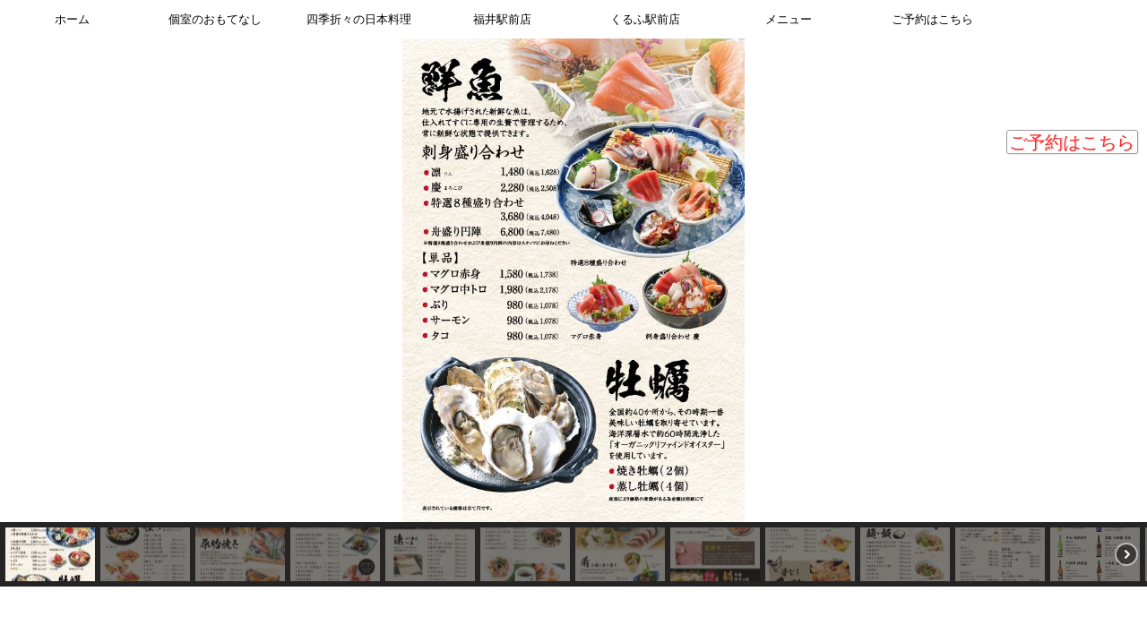

--- FILE ---
content_type: text/html; charset=UTF-8
request_url: https://rogumi.xyz/menu-takagi/
body_size: 15123
content:
<!DOCTYPE html>
<!--[if lt IE 7]>
<html class="ie6" lang="ja"> <![endif]-->
<!--[if IE 7]>
<html class="i7" lang="ja"> <![endif]-->
<!--[if IE 8]>
<html class="ie" lang="ja"> <![endif]-->
<!--[if gt IE 8]><!-->
<html lang="ja">
	<!--<![endif]-->
	<head prefix="og: http://ogp.me/ns# fb: http://ogp.me/ns/fb# article: http://ogp.me/ns/article#">
		<meta charset="UTF-8" >
		<meta name="viewport" content="width=device-width,initial-scale=1.0,user-scalable=no,viewport-fit=cover">
		<meta name="format-detection" content="telephone=no" >
		
		
		<link rel="alternate" type="application/rss+xml" title="ろ組 RSS Feed" href="https://rogumi.xyz/feed/" />
		<link rel="pingback" href="https://rogumi.xyz/xmlrpc.php" >
		<!--[if lt IE 9]>
		<script src="https://rogumi.xyz/wp-content/themes/ofasim/js/html5shiv.js"></script>
		<![endif]-->
				<title>高木中央店メニュー - ろ組</title>
<link rel='dns-prefetch' href='//ajax.googleapis.com' />
<link rel='dns-prefetch' href='//fonts.googleapis.com' />
<link rel='dns-prefetch' href='//s.w.org' />
		<script type="text/javascript">
			window._wpemojiSettings = {"baseUrl":"https:\/\/s.w.org\/images\/core\/emoji\/11\/72x72\/","ext":".png","svgUrl":"https:\/\/s.w.org\/images\/core\/emoji\/11\/svg\/","svgExt":".svg","source":{"concatemoji":"https:\/\/rogumi.xyz\/wp-includes\/js\/wp-emoji-release.min.js?ver=4.9.26"}};
			!function(e,a,t){var n,r,o,i=a.createElement("canvas"),p=i.getContext&&i.getContext("2d");function s(e,t){var a=String.fromCharCode;p.clearRect(0,0,i.width,i.height),p.fillText(a.apply(this,e),0,0);e=i.toDataURL();return p.clearRect(0,0,i.width,i.height),p.fillText(a.apply(this,t),0,0),e===i.toDataURL()}function c(e){var t=a.createElement("script");t.src=e,t.defer=t.type="text/javascript",a.getElementsByTagName("head")[0].appendChild(t)}for(o=Array("flag","emoji"),t.supports={everything:!0,everythingExceptFlag:!0},r=0;r<o.length;r++)t.supports[o[r]]=function(e){if(!p||!p.fillText)return!1;switch(p.textBaseline="top",p.font="600 32px Arial",e){case"flag":return s([55356,56826,55356,56819],[55356,56826,8203,55356,56819])?!1:!s([55356,57332,56128,56423,56128,56418,56128,56421,56128,56430,56128,56423,56128,56447],[55356,57332,8203,56128,56423,8203,56128,56418,8203,56128,56421,8203,56128,56430,8203,56128,56423,8203,56128,56447]);case"emoji":return!s([55358,56760,9792,65039],[55358,56760,8203,9792,65039])}return!1}(o[r]),t.supports.everything=t.supports.everything&&t.supports[o[r]],"flag"!==o[r]&&(t.supports.everythingExceptFlag=t.supports.everythingExceptFlag&&t.supports[o[r]]);t.supports.everythingExceptFlag=t.supports.everythingExceptFlag&&!t.supports.flag,t.DOMReady=!1,t.readyCallback=function(){t.DOMReady=!0},t.supports.everything||(n=function(){t.readyCallback()},a.addEventListener?(a.addEventListener("DOMContentLoaded",n,!1),e.addEventListener("load",n,!1)):(e.attachEvent("onload",n),a.attachEvent("onreadystatechange",function(){"complete"===a.readyState&&t.readyCallback()})),(n=t.source||{}).concatemoji?c(n.concatemoji):n.wpemoji&&n.twemoji&&(c(n.twemoji),c(n.wpemoji)))}(window,document,window._wpemojiSettings);
		</script>
		<style type="text/css">
img.wp-smiley,
img.emoji {
	display: inline !important;
	border: none !important;
	box-shadow: none !important;
	height: 1em !important;
	width: 1em !important;
	margin: 0 .07em !important;
	vertical-align: -0.1em !important;
	background: none !important;
	padding: 0 !important;
}
</style>
<link rel='stylesheet' id='whats-new-style-css'  href='https://rogumi.xyz/wp-content/plugins/whats-new-genarator/whats-new.css?ver=2.0.2' type='text/css' media='all' />
<link rel='stylesheet' id='fonts-googleapis-montserrat-css'  href='https://fonts.googleapis.com/css?family=Montserrat%3A400&#038;ver=4.9.26' type='text/css' media='all' />
<link rel='stylesheet' id='normalize-css'  href='https://rogumi.xyz/wp-content/themes/ofasim/css/normalize.css?ver=1.5.9' type='text/css' media='all' />
<link rel='stylesheet' id='font-awesome-css'  href='https://rogumi.xyz/wp-content/themes/ofasim/css/fontawesome/css/font-awesome.min.css?ver=4.7.0' type='text/css' media='all' />
<link rel='stylesheet' id='style-css'  href='https://rogumi.xyz/wp-content/themes/ofasim/style.css?ver=4.9.26' type='text/css' media='all' />
<link rel='stylesheet' id='single2-css'  href='https://rogumi.xyz/wp-content/themes/ofasim/st-kanricss.php' type='text/css' media='all' />
<link rel='stylesheet' id='single-css'  href='https://rogumi.xyz/wp-content/themes/ofasim/st-tagcss.php' type='text/css' media='all' />
<link rel='stylesheet' id='st-themecss-css'  href='https://rogumi.xyz/wp-content/themes/ofasim/st-themecss-loader.php?ver=4.9.26' type='text/css' media='all' />
<link rel="stylesheet" type="text/css" href="https://rogumi.xyz/wp-content/plugins/smart-slider-3/library/media/smartslider.min.css?1538107863" media="all" />
<style type="text/css">.n2-ss-spinner-simple-white-container {
    position: absolute;
    top: 50%;
    left: 50%;
    margin: -20px;
    background: #fff;
    width: 20px;
    height: 20px;
    padding: 10px;
    border-radius: 50%;
    z-index: 1000;
}

.n2-ss-spinner-simple-white {
  outline: 1px solid RGBA(0,0,0,0);
  width:100%;
  height: 100%;
}

.n2-ss-spinner-simple-white:before {
    position: absolute;
    top: 50%;
    left: 50%;
    width: 20px;
    height: 20px;
    margin-top: -11px;
    margin-left: -11px;
}

.n2-ss-spinner-simple-white:not(:required):before {
    content: '';
    border-radius: 50%;
    border-top: 2px solid #333;
    border-right: 2px solid transparent;
    animation: n2SimpleWhite .6s linear infinite;
    -webkit-animation: n2SimpleWhite .6s linear infinite;
}
@keyframes n2SimpleWhite {
    to {transform: rotate(360deg);}
}

@-webkit-keyframes n2SimpleWhite {
    to {-webkit-transform: rotate(360deg);}
}</style><script type='text/javascript' src='//ajax.googleapis.com/ajax/libs/jquery/1.11.3/jquery.min.js?ver=1.11.3'></script>
<link rel='https://api.w.org/' href='https://rogumi.xyz/wp-json/' />
<link rel='shortlink' href='https://rogumi.xyz/?p=270' />
<link rel="alternate" type="application/json+oembed" href="https://rogumi.xyz/wp-json/oembed/1.0/embed?url=https%3A%2F%2Frogumi.xyz%2Fmenu-takagi%2F" />
<link rel="alternate" type="text/xml+oembed" href="https://rogumi.xyz/wp-json/oembed/1.0/embed?url=https%3A%2F%2Frogumi.xyz%2Fmenu-takagi%2F&#038;format=xml" />
<meta name="robots" content="index, follow" />
<link rel="canonical" href="https://rogumi.xyz/menu-takagi/" />
<link rel="icon" href="https://rogumi.xyz/wp-content/uploads/2018/08/cropped--32x32.jpg" sizes="32x32" />
<link rel="icon" href="https://rogumi.xyz/wp-content/uploads/2018/08/cropped--192x192.jpg" sizes="192x192" />
<link rel="apple-touch-icon-precomposed" href="https://rogumi.xyz/wp-content/uploads/2018/08/cropped--180x180.jpg" />
<meta name="msapplication-TileImage" content="https://rogumi.xyz/wp-content/uploads/2018/08/cropped--270x270.jpg" />
			<script>
		(function (i, s, o, g, r, a, m) {
			i['GoogleAnalyticsObject'] = r;
			i[r] = i[r] || function () {
					(i[r].q = i[r].q || []).push(arguments)
				}, i[r].l = 1 * new Date();
			a = s.createElement(o),
				m = s.getElementsByTagName(o)[0];
			a.async = 1;
			a.src = g;
			m.parentNode.insertBefore(a, m)
		})(window, document, 'script', '//www.google-analytics.com/analytics.js', 'ga');

		ga('create', 'UA-108289802-7', 'auto');
		ga('send', 'pageview');

	</script>
					


<script>
jQuery(function(){
    jQuery('.st-btn-open').click(function(){
        jQuery(this).next('.st-slidebox').stop(true, true).slideToggle();
    });
});
</script>
		
<script type="application/ld+json">
{
  "@context" : "http://schema.org",
  "@type" : "Restaurant",
  "name" : "ろ組【個室】福井の日本酒、鮮魚で宴会",
  "image" : "https://rogumi.xyz/wp-content/uploads/2018/07/naikan1-1366x700.jpg",
  "telephone" : "0776-97-6093, 0776-97-8835",
  "address" : {
    "@type" : "PostalAddress",
    "streetAddress" : "1丁目9-1 2F, 1丁目108",
    "addressLocality" : "福井市中央, 高木中央",
    "addressRegion" : "福井県, 福井県",
    "postalCode" : "〒910-0006, 〒910-0804"
    },
    "menu" : "https://rogumi.xyz/menu/",
    "servesCuisine" : [ "お肉", "刺身", "お鍋", "そば", "天麩羅", "コース" ],
    "openinghours": "Mo, Tu, We, Th, Fr, Sa 17:00-24:00",
    "priceRange" : "$50 - $100"

}
</script>

<link href="https://cdnjs.cloudflare.com/ajax/libs/lightbox2/2.7.1/css/lightbox.css" rel="stylesheet">
<script src="https://ajax.googleapis.com/ajax/libs/jquery/3.1.1/jquery.min.js"></script>
<script src="https://cdnjs.cloudflare.com/ajax/libs/lightbox2/2.7.1/js/lightbox.min.js" type="text/javascript"></script>



	<script type="text/javascript">(function(){var N=this;N.N2_=N.N2_||{r:[],d:[]},N.N2R=N.N2R||function(){N.N2_.r.push(arguments)},N.N2D=N.N2D||function(){N.N2_.d.push(arguments)}}).call(window);if(!window.n2jQuery){window.n2jQuery={ready:function(cb){console.error('n2jQuery will be deprecated!');N2R(['$'],cb)}}}window.nextend={localization:{},ready:function(cb){console.error('nextend.ready will be deprecated!');N2R('documentReady',function($){cb.call(window,$)})}};</script><script type="text/javascript" src="https://rogumi.xyz/wp-content/plugins/smart-slider-3/nextend/media/dist/n2.min.js?1538107864"></script>
<script type="text/javascript" src="https://rogumi.xyz/wp-content/plugins/smart-slider-3/nextend/media/dist/nextend-frontend.min.js?1538107864"></script>
<script type="text/javascript" src="https://rogumi.xyz/wp-content/plugins/smart-slider-3/library/media/dist/smartslider-frontend.min.js?1538107863"></script>
<script type="text/javascript" src="https://rogumi.xyz/wp-content/plugins/smart-slider-3/library/media/plugins/type/simple/simple/dist/smartslider-simple-type-frontend.min.js?1538107863"></script>
<script type="text/javascript">N2R('documentReady',function($){N2R(["nextend-frontend","smartslider-frontend","smartslider-simple-type-frontend"],function(){new N2Classes.SmartSliderSimple('#n2-ss-5',{"admin":false,"translate3d":1,"callbacks":"","background.video.mobile":1,"align":"normal","isDelayed":0,"load":{"fade":1,"scroll":0},"playWhenVisible":1,"playWhenVisibleAt":0.5,"responsive":{"desktop":1,"tablet":1,"mobile":1,"onResizeEnabled":true,"type":"fullwidth","downscale":1,"upscale":1,"minimumHeight":0,"maximumHeight":3000,"maximumSlideWidth":980,"maximumSlideWidthLandscape":980,"maximumSlideWidthTablet":980,"maximumSlideWidthTabletLandscape":980,"maximumSlideWidthMobile":980,"maximumSlideWidthMobileLandscape":980,"maximumSlideWidthConstrainHeight":0,"forceFull":1,"forceFullOverflowX":"body","forceFullHorizontalSelector":"body","constrainRatio":1,"verticalOffsetSelectors":"","decreaseSliderHeight":0,"focusUser":0,"focusAutoplay":0,"deviceModes":{"desktopPortrait":1,"desktopLandscape":0,"tabletPortrait":1,"tabletLandscape":0,"mobilePortrait":1,"mobileLandscape":0},"normalizedDeviceModes":{"unknownUnknown":["unknown","Unknown"],"desktopPortrait":["desktop","Portrait"],"desktopLandscape":["desktop","Portrait"],"tabletPortrait":["tablet","Portrait"],"tabletLandscape":["tablet","Portrait"],"mobilePortrait":["mobile","Portrait"],"mobileLandscape":["mobile","Portrait"]},"verticalRatioModifiers":{"unknownUnknown":1,"desktopPortrait":1,"desktopLandscape":1,"tabletPortrait":1,"tabletLandscape":1,"mobilePortrait":1,"mobileLandscape":1},"minimumFontSizes":{"desktopPortrait":4,"desktopLandscape":4,"tabletPortrait":4,"tabletLandscape":4,"mobilePortrait":4,"mobileLandscape":4},"ratioToDevice":{"Portrait":{"tablet":0.6999999999999999555910790149937383830547332763671875,"mobile":0.5},"Landscape":{"tablet":0,"mobile":0}},"sliderWidthToDevice":{"desktopPortrait":1200,"desktopLandscape":1200,"tabletPortrait":840,"tabletLandscape":0,"mobilePortrait":600,"mobileLandscape":0},"basedOn":"combined","orientationMode":"width_and_height","scrollFix":0,"overflowHiddenPage":0,"desktopPortraitScreenWidth":1200,"tabletPortraitScreenWidth":800,"mobilePortraitScreenWidth":440,"tabletLandscapeScreenWidth":800,"mobileLandscapeScreenWidth":440},"controls":{"scroll":0,"drag":1,"touch":"horizontal","keyboard":1,"tilt":0},"lazyLoad":0,"lazyLoadNeighbor":0,"blockrightclick":0,"maintainSession":0,"autoplay":{"enabled":0,"start":1,"duration":8000,"autoplayToSlide":-1,"autoplayToSlideIndex":-1,"allowReStart":0,"pause":{"click":1,"mouse":"0","mediaStarted":1},"resume":{"click":0,"mouse":0,"mediaEnded":1,"slidechanged":0}},"perspective":1500,"layerMode":{"playOnce":0,"playFirstLayer":1,"mode":"skippable","inAnimation":"mainInEnd"},"background.parallax.tablet":0,"background.parallax.mobile":0,"initCallbacks":["N2D(\"SmartSliderWidgetArrowImage\",function(i,e){function t(e,t,s,h){this.slider=e,this.slider.started(i.proxy(this.start,this,t,s,h))}return t.prototype.start=function(e,t,s){return this.slider.sliderElement.data(\"arrow\")?!1:(this.slider.sliderElement.data(\"arrow\",this),this.deferred=i.Deferred(),this.slider.sliderElement.on(\"SliderDevice\",i.proxy(this.onDevice,this)).trigger(\"addWidget\",this.deferred),this.previous=i(\"#\"+this.slider.elementID+\"-arrow-previous\").on(\"click\",i.proxy(function(i){i.stopPropagation(),this.slider[n2const.rtl.previous]()},this)),this.previousResize=this.previous.find(\".n2-resize\"),0===this.previousResize.length&&(this.previousResize=this.previous),this.next=i(\"#\"+this.slider.elementID+\"-arrow-next\").on(\"click\",i.proxy(function(i){i.stopPropagation(),this.slider[n2const.rtl.next]()},this)),this.nextResize=this.next.find(\".n2-resize\"),0===this.nextResize.length&&(this.nextResize=this.next),this.desktopRatio=e,this.tabletRatio=t,this.mobileRatio=s,void i.when(this.previous.n2imagesLoaded(),this.next.n2imagesLoaded()).always(i.proxy(this.loaded,this)))},t.prototype.loaded=function(){this.previousResize.css(\"display\",\"inline-block\"),this.previousWidth=this.previousResize.width(),this.previousHeight=this.previousResize.height(),this.previousResize.css(\"display\",\"\"),this.nextResize.css(\"display\",\"inline-block\"),this.nextWidth=this.nextResize.width(),this.nextHeight=this.nextResize.height(),this.nextResize.css(\"display\",\"\"),this.previousResize.find(\"img\").css(\"width\",\"100%\"),this.nextResize.find(\"img\").css(\"width\",\"100%\"),this.onDevice(null,{device:this.slider.responsive.getDeviceMode()}),this.deferred.resolve()},t.prototype.onDevice=function(i,e){var t=1;switch(e.device){case\"tablet\":t=this.tabletRatio;break;case\"mobile\":t=this.mobileRatio;break;default:t=this.desktopRatio}this.previousResize.width(this.previousWidth*t),this.previousResize.height(this.previousHeight*t),this.nextResize.width(this.nextWidth*t),this.nextResize.height(this.nextHeight*t)},t});","new N2Classes.SmartSliderWidgetArrowImage(this, 1, 0.6999999999999999555910790149937383830547332763671875, 0.5);","N2D(\"SmartSliderWidgetThumbnailDefault\",function(t,i){\"use strict\";function s(i,s){this.slider=i,this.slider.started(t.proxy(this.start,this,s))}var e=!1,o={videoDark:'<svg xmlns=\"http:\/\/www.w3.org\/2000\/svg\" width=\"48\" height=\"48\" viewBox=\"0 0 48 48\"><circle cx=\"24\" cy=\"24\" r=\"24\" fill=\"#000\" opacity=\".6\"\/><path fill=\"#FFF\" d=\"M19.8 32c-.124 0-.247-.028-.36-.08-.264-.116-.436-.375-.44-.664V16.744c.005-.29.176-.55.44-.666.273-.126.592-.1.84.07l10.4 7.257c.2.132.32.355.32.595s-.12.463-.32.595l-10.4 7.256c-.14.1-.31.15-.48.15z\"\/><\/svg>'};s.prototype.start=function(i){if(this.slider.sliderElement.data(\"thumbnail\"))return!1;this.slider.sliderElement.data(\"thumbnail\",this),this.parameters=t.extend({captionSize:0,minimumThumbnailCount:1.5,invertGroupDirection:0},i),this.ratio=1,this.hidden=!1,this.forceHidden=!1,this.forceHiddenCB=null,this.group=2,this.itemPerPane=1,this.currentI=0,this.offset=0,this.horizontal={prop:\"width\",Prop:\"Width\",sideProp:n2const.rtl.left,invProp:\"height\",axis:\"x\",outerProp:\"outerWidth\"},this.vertical={prop:\"height\",Prop:\"Height\",sideProp:\"top\",invProp:\"width\",axis:\"y\",outerProp:\"outerHeight\"},this.group=parseInt(i.group),this.orientation=i.orientation,\"vertical\"===this.orientation&&(this.goToDot=this._goToDot),this.outerBar=this.slider.sliderElement.find(\".nextend-thumbnail-default\"),this.bar=this.outerBar.find(\".nextend-thumbnail-inner\"),this.scroller=this.bar.find(\".nextend-thumbnail-scroller\");var s=\"universalclick\";if(\"mouseenter\"===i.action?s=\"mouseenter\":this.slider.hasTouch()&&(s=\"n2click\"),this.renderThumbnails(),this.dots=this.scroller.find(\"> div\").on(s,t.proxy(this.onDotClick,this)),this.images=this.dots.find(\".n2-ss-thumb-image\"),n2const.rtl.isRtl?(this.previous=this.outerBar.find(\".nextend-thumbnail-next\").on(\"click\",t.proxy(this.previousPane,this)),this.next=this.outerBar.find(\".nextend-thumbnail-previous\").on(\"click\",t.proxy(this.nextPane,this))):(this.previous=this.outerBar.find(\".nextend-thumbnail-previous\").on(\"click\",t.proxy(this.previousPane,this)),this.next=this.outerBar.find(\".nextend-thumbnail-next\").on(\"click\",t.proxy(this.nextPane,this))),this.slider.hasTouch()&&(N2Classes.EventBurrito(this.outerBar.get(0),{mouse:this.slider.parameters.controls.drag,axis:\"vertical\"===this.orientation?\"y\":\"x\",start:t.proxy(function(){this._touch={start:parseInt(this.scroller.css(this[this.orientation].sideProp)),max:this.bar[this[this.orientation].prop]()-this.scroller[this[this.orientation].outerProp](!0)},this._touch.current=this._touch.start},this),move:t.proxy(function(t,i,s,e,o){return this._touch.current=Math.max(this._touch.max,Math.min(0,this._touch.start+s[this[this.orientation].axis])),this.scroller.css(this[this.orientation].sideProp,this._touch.current),Math.abs(s[this[this.orientation].axis])>5},this),end:t.proxy(function(t,i,s,e,o){40>Math.abs(this._touch.start-this._touch.current)?this.resetPane():this._touch.current>this._touch.start?this.previousPane():this.nextPane(),10>Math.abs(s.x)&&10>Math.abs(s.y)?this.onTap(t):nextend.preventClick(),delete this._touch},this)}),this.slider.parameters.controls.drag||this.outerBar.on(\"click\",t.proxy(this.onTap,this))),this.thumbnailDimension={widthLocal:this.dots.width(),width:this.dots.outerWidth(!0),height:this.dots.outerHeight(!0),widthBorder:parseInt(this.dots.css(\"borderLeftWidth\"))+parseInt(this.dots.css(\"borderRightWidth\")),heightBorder:parseInt(this.dots.css(\"borderTopWidth\"))+parseInt(this.dots.css(\"borderBottomWidth\"))},this.thumbnailDimension.widthMargin=this.thumbnailDimension.width-this.dots.outerWidth(),this.thumbnailDimension.heightMargin=this.thumbnailDimension.height-this.dots.outerHeight(),this.imageDimension={width:this.images.outerWidth(!0),height:this.images.outerHeight(!0)},this.sideDimension=.25*this.thumbnailDimension[this[this.orientation].prop],\"horizontal\"===this.orientation?(this.scroller.height(this.thumbnailDimension.height*this.group),this.bar.height(this.scroller.outerHeight(!0))):(this.scroller.width(this.thumbnailDimension.width*this.group),this.bar.width(this.scroller.outerWidth(!0))),this.slider.sliderElement.on({BeforeVisible:t.proxy(this.onReady,this),sliderSwitchTo:t.proxy(this.onSlideSwitch,this)}),this.slider.firstSlideReady.done(t.proxy(this.onFirstSlideSet,this)),0==i.overlay){var e=!1;switch(i.area){case 1:e=\"Top\";break;case 12:e=\"Bottom\";break;case 5:e=\"Left\";break;case 8:e=\"Right\"}e&&(this.offset=parseFloat(this.outerBar.data(\"offset\")),this.slider.responsive.addStaticMargin(e,this))}},s.prototype.renderThumbnails=function(){for(var s=0;s<this.slider.realSlides.length;s++){var e=this.slider.realSlides[s],r=t('<div class=\"'+this.parameters.slideStyle+' n2-ow\" style=\"'+this.parameters.containerStyle+'\"><\/div>').appendTo(this.scroller);if(this.parameters.thumbnail!==i){var h=e.getThumbnailType(),n=o[h]!==i?o[h]:\"\";t('<div class=\"n2-ss-thumb-image n2-ow\" style=\"width:'+this.parameters.thumbnail.width+\"px; height:\"+this.parameters.thumbnail.height+\"px;\"+this.parameters.thumbnail.code+'\">'+n+\"<\/div>\").css(\"background-image\",\"url('\"+e.getThumbnail()+\"')\").appendTo(r)}if(this.parameters.caption!==i){var a=t('<div class=\"'+this.parameters.caption.styleClass+\"n2-ss-caption n2-ow n2-caption-\"+this.parameters.caption.placement+'\" style=\"'+this.parameters.caption.style+'\"><\/div>');switch(this.parameters.captionPlacement){case\"before\":a.prependto(r);break;default:a.appendTo(r)}if(this.parameters.title!==i&&a.append('<div class=\"n2-ow '+this.parameters.title.font+'\">'+e.getTitle()+\"<\/div>\"),this.parameters.description!==i){var l=e.getDescription();l&&a.append('<div class=\"n2-ow '+this.parameters.description.font+'\">'+l+\"<\/div>\")}}}},s.prototype.onTap=function(i){e||(t(i.target).trigger(\"n2click\"),e=!0,setTimeout(function(){e=!1},500))},s.prototype.onFirstSlideSet=function(t){this.activateDots(t.index),this.goToDot(t.index)},s.prototype.onReady=function(){this.slider.sliderElement.on(\"SliderResize\",t.proxy(this.onSliderResize,this)),this.onSliderResize()},s.prototype.onSliderResize=function(){null!==this.forceHiddenCB&&this.forceHiddenCB.call(this),this.adjustScrollerSize();var t=this.slider.currentSlide.index;this.activateDots(t),this.goToDot(t)},s.prototype.adjustScrollerSize=function(){var t=this[this.orientation].prop,i=Math.ceil(this.dots.length\/this.group)*this.thumbnailDimension[t]*this.ratio,s=this.scroller[\"outer\"+this[this.orientation].Prop]()-this.scroller[t](),e=this.slider.dimensions[\"thumbnail\"+t];e>=i+s?this.scroller[t](e-s):this.scroller[t](i),\"horizontal\"===this.orientation?this.scroller.height(this.dots.outerHeight(!0)*this.group):this.scroller.width(this.dots.outerWidth(!0)*this.group)};var r=!1;return s.prototype.onDotClick=function(i){r||(this.slider.directionalChangeToReal(this.dots.index(i.currentTarget)),r=!0),setTimeout(t.proxy(function(){r=!1},this),400)},s.prototype.onSlideSwitch=function(t,i,s){this.activateDots(i),this.goToDot(s)},s.prototype.activateDots=function(t){this.dots.filter(\".n2-active\").removeClass(\"n2-active\");for(var i=this.slider.slides[t].slides,s=0;i.length>s;s++)this.dots.eq(i[s].index).addClass(\"n2-active\")},s.prototype.resetPane=function(){this.goToDot(this.currentI)},s.prototype.previousPane=function(){this.goToDot(this.currentI-this.itemPerPane*this.group)},s.prototype.nextPane=function(){this.goToDot(this.currentI+this.itemPerPane*this.group)},s.prototype.goToDot=function(t){this.tween&&this.tween.progress()<1&&this.tween.pause();var i=this[this.orientation],s=1,e=this.slider.dimensions[\"thumbnail\"+i.prop],o=this.sideDimension,r=e-2*o,h=r\/this.thumbnailDimension[i.prop];if(this.parameters.minimumThumbnailCount>=h&&(o=.1*e,r=e-2*o,s=r\/(this.parameters.minimumThumbnailCount*this.thumbnailDimension[i.prop]),h=r\/(this.thumbnailDimension[i.prop]*s)),this.ratio!==s){var n={};n[i.prop]=parseInt(this.thumbnailDimension[i.prop]*s-this.thumbnailDimension[i.prop+\"Margin\"]-this.thumbnailDimension[i.prop+\"Border\"]),n[i.invProp]=parseInt((this.thumbnailDimension[i.invProp]-this.parameters.captionSize)*s-this.thumbnailDimension[i.prop+\"Margin\"]+this.parameters.captionSize-this.thumbnailDimension[i.invProp+\"Border\"]),this.dots.css(n);var a=this.dots.width()\/this.thumbnailDimension.widthLocal;n={},n[i.prop]=Math.ceil(this.imageDimension[i.prop]*a),n[i.invProp]=Math.ceil(this.imageDimension[i.invProp]*a),this.images.css(n),this.bar.css(i.invProp,\"auto\"),this.ratio=s,this.slider.responsive.doNormalizedResize(),this.adjustScrollerSize()}h=Math.floor(h),t=Math.max(0,Math.min(this.dots.length-1,t));var l,d={};l=this.parameters.invertGroupDirection?Math.floor(t%Math.ceil(this.dots.length\/this.group)\/h):Math.floor(t\/this.group\/h);var p=-(this.scroller[\"outer\"+i.Prop]()-e);l===Math.floor((this.dots.length-1)\/this.group\/h)?(d[i.sideProp]=-(l*h*this.thumbnailDimension[i.prop]*s),0===l?this.previous.removeClass(\"n2-active\"):this.previous.addClass(\"n2-active\"),this.next.removeClass(\"n2-active\")):l>0?(d[i.sideProp]=-(l*h*this.thumbnailDimension[i.prop]*s-o),this.previous.addClass(\"n2-active\"),this.next.addClass(\"n2-active\")):(d[i.sideProp]=0,this.previous.removeClass(\"n2-active\"),this.next.addClass(\"n2-active\")),p>=d[i.sideProp]&&(d[i.sideProp]=p,this.next.removeClass(\"n2-active\")),this.tween=NextendTween.to(this.scroller,.5,d),this.currentI=t,this.itemPerPane=h},s.prototype._goToDot=function(i){if(!this.forceHidden){this.tween&&this.tween.progress()<1&&this.tween.pause();var s=this[this.orientation],e=this.slider.dimensions[\"thumbnail\"+s.prop],o=(e-2*this.sideDimension)\/this.thumbnailDimension[s.prop];if(0===e||0!==e&&this.parameters.minimumThumbnailCount-.5>o?this.hidden||(\"horizontal\"===this.orientation?this.outerBar.css(\"height\",0):this.outerBar.css(\"width\",0),this.hidden=!0,this.forceHidden=!0,setTimeout(t.proxy(function(){this.forceHiddenCB=function(){this.forceHiddenCB=null,this.forceHidden=!1}},this),300),this.slider.responsive.doNormalizedResize()):this.hidden&&o>=this.parameters.minimumThumbnailCount+.5&&(this.hidden=!1,\"horizontal\"===this.orientation?this.outerBar.css(\"height\",\"\"):this.outerBar.css(\"width\",\"\"),this.slider.responsive.doNormalizedResize()),!this.hidden){o=Math.floor(o),i=Math.max(0,Math.min(this.dots.length-1,i));var r,h={};r=this.parameters.invertGroupDirection?Math.floor(i%Math.ceil(this.dots.length\/this.group)\/o):Math.floor(i\/this.group\/o);var n=-(this.scroller[\"outer\"+s.Prop]()-e);r===Math.floor((this.dots.length-1)\/this.group\/o)?(h[s.sideProp]=-(r*o*this.thumbnailDimension[s.prop]),0===r?this.previous.removeClass(\"n2-active\"):this.previous.addClass(\"n2-active\"),this.next.removeClass(\"n2-active\")):r>0?(h[s.sideProp]=-(r*o*this.thumbnailDimension[s.prop]-this.sideDimension),this.previous.addClass(\"n2-active\"),this.next.addClass(\"n2-active\")):(h[s.sideProp]=0,this.previous.removeClass(\"n2-active\"),this.next.addClass(\"n2-active\")),n>=h[s.sideProp]&&(h[s.sideProp]=n,this.next.removeClass(\"n2-active\")),this.tween=NextendTween.to(this.scroller,.5,h)}this.currentI=i,this.itemPerPane=o}},s.prototype.isVisible=function(){return this.outerBar.is(\":visible\")},s.prototype.getSize=function(){return\"horizontal\"===this.orientation?this.outerBar.height()+this.offset:this.outerBar.width()+this.offset},s});","new N2Classes.SmartSliderWidgetThumbnailDefault(this, {\"overlay\":1,\"area\":12,\"action\":\"click\",\"minimumThumbnailCount\":1.5,\"group\":1,\"invertGroupDirection\":0,\"captionSize\":0,\"orientation\":\"horizontal\",\"slideStyle\":\"n2-style-0d7e6147d938756e488febb9fea88b5d-dot \",\"containerStyle\":\"width: 100px; height: 60px;\",\"thumbnail\":{\"width\":100,\"height\":60,\"code\":\"background-size: cover;\"}});"],"allowBGImageAttachmentFixed":false,"bgAnimationsColor":"RGBA(51,51,51,1)","bgAnimations":0,"mainanimation":{"type":"horizontal","duration":800,"delay":0,"ease":"easeOutQuad","parallax":0,"shiftedBackgroundAnimation":0},"carousel":1,"dynamicHeight":0})})});</script></head>
	<body class="page-template page-template-page-qr page-template-page-qr-php page page-id-270 not-front-page" >

		<section id="reservation">
    	    <div class="reservation">
    		    <a class="button" href="https://rogumi.xyz/reservation/">ご予約はこちら</a>
    	    </div>
        </section>

		
				<div id="st-ami">
				<div id="wrapper" class="">
				<div id="wrapper-in">
					<header id="">
						<div id="headbox-bg">
							<div class="clearfix" id="headbox">
										<nav id="s-navi" class="pcnone">
			<dl class="acordion">
				<dt class="trigger">
					<p><span class="op"><i class="fa fa-bars"></i></span></p>
		
					<!-- 追加メニュー -->
					
					<!-- 追加メニュー2 -->
					
						</dt>

				<dd class="acordion_tree">
				

										<div class="menu-top-container"><ul id="menu-top" class="menu"><li id="menu-item-52" class="menu-item menu-item-type-custom menu-item-object-custom menu-item-home menu-item-52"><a href="https://rogumi.xyz">ホーム</a></li>
<li id="menu-item-50" class="menu-item menu-item-type-post_type menu-item-object-page menu-item-50"><a href="https://rogumi.xyz/room/">個室のおもてなし</a></li>
<li id="menu-item-51" class="menu-item menu-item-type-post_type menu-item-object-page menu-item-51"><a href="https://rogumi.xyz/food/">四季折々の日本料理</a></li>
<li id="menu-item-195" class="menu-item menu-item-type-post_type menu-item-object-page menu-item-195"><a href="https://rogumi.xyz/ekimae/">福井駅前店</a></li>
<li id="menu-item-349" class="menu-item menu-item-type-custom menu-item-object-custom menu-item-349"><a href="https://ikesu.rogumi.xyz/">くるふ駅前店</a></li>
<li id="menu-item-76" class="menu-item menu-item-type-post_type menu-item-object-page menu-item-76"><a href="https://rogumi.xyz/menu/">メニュー</a></li>
<li id="menu-item-62" class="menu-item menu-item-type-post_type menu-item-object-page menu-item-62"><a href="https://rogumi.xyz/reservation/">ご予約はこちら</a></li>
</ul></div>					<div class="clear"></div>

				</dd>
			</dl>
		</nav>
	
								<div id="header-r" class="smanone">
																		
								</div><!-- /#header-r -->
							</div><!-- /#headbox-bg -->
						</div><!-- /#headbox clearfix -->
					
<div id="gazou-wide">
			<div id="st-menubox">
			<div id="st-menuwide">
				<nav class="smanone clearfix"><ul id="menu-top-1" class="menu"><li class="menu-item menu-item-type-custom menu-item-object-custom menu-item-home menu-item-52"><a href="https://rogumi.xyz">ホーム</a></li>
<li class="menu-item menu-item-type-post_type menu-item-object-page menu-item-50"><a href="https://rogumi.xyz/room/">個室のおもてなし</a></li>
<li class="menu-item menu-item-type-post_type menu-item-object-page menu-item-51"><a href="https://rogumi.xyz/food/">四季折々の日本料理</a></li>
<li class="menu-item menu-item-type-post_type menu-item-object-page menu-item-195"><a href="https://rogumi.xyz/ekimae/">福井駅前店</a></li>
<li class="menu-item menu-item-type-custom menu-item-object-custom menu-item-349"><a href="https://ikesu.rogumi.xyz/">くるふ駅前店</a></li>
<li class="menu-item menu-item-type-post_type menu-item-object-page menu-item-76"><a href="https://rogumi.xyz/menu/">メニュー</a></li>
<li class="menu-item menu-item-type-post_type menu-item-object-page menu-item-62"><a href="https://rogumi.xyz/reservation/">ご予約はこちら</a></li>
</ul></nav>			</div>
		</div>
	</div>

					</header>
					<div id="content-w">
						
					
<style type="text/css">
	html{
		margin-top: 0!important;
	}
	.reservation-t{
		display: none;
	}
	.n2-ss-slider-1{
		height: 75vh!important;
	}
	.n2-ss-slider .n2-ss-slide-background .n2-ss-slide-background-image {
	    background-size:contain!important;
	}
</style>

<div id="content" class="clearfix">
	<div id="contentInner">
		<main>
			<article>
				
					<style>div#n2-ss-5{width:1200px;float:left;margin:0px 0px 0px 0px;}html[dir="rtl"] div#n2-ss-5{float:right;}div#n2-ss-5 .n2-ss-slider-1{position:relative;padding-top:0px;padding-right:0px;padding-bottom:0px;padding-left:0px;height:600px;border-style:solid;border-width:0px;border-color:#3e3e3e;border-color:RGBA(62,62,62,1);border-radius:0px;background-clip:padding-box;background-repeat:repeat;background-position:50% 50%;background-size:cover;background-attachment:scroll;}div#n2-ss-5 .n2-ss-slider-background-video-container{position:absolute;left:0;top:0;width:100%;height:100%;overflow:hidden;}div#n2-ss-5 .n2-ss-slider-2{position:relative;width:100%;height:100%;}.x-firefox div#n2-ss-5 .n2-ss-slider-2{opacity:0.99999;}div#n2-ss-5 .n2-ss-slider-3{position:relative;width:100%;height:100%;overflow:hidden;outline:1px solid rgba(0,0,0,0);z-index:10;}div#n2-ss-5 .n2-ss-slide-backgrounds,div#n2-ss-5 .n2-ss-slider-3 > .n-particles-js-canvas-el,div#n2-ss-5 .n2-ss-slider-3 > .n2-ss-divider{position:absolute;left:0;top:0;width:100%;height:100%;}div#n2-ss-5 .n2-ss-slide-backgrounds{z-index:10;}div#n2-ss-5 .n2-ss-slider-3 > .n-particles-js-canvas-el{z-index:12;}div#n2-ss-5 .n2-ss-slide-backgrounds > *{overflow:hidden;}div#n2-ss-5 .n2-ss-slide{position:absolute;top:0;left:0;width:100%;height:100%;z-index:20;display:block;-webkit-backface-visibility:hidden;}div#n2-ss-5 .n2-ss-layers-container{position:relative;width:1200px;height:600px;}div#n2-ss-5 .n2-ss-parallax-clip > .n2-ss-layers-container{position:absolute;right:0;}div#n2-ss-5 .n2-ss-slide{-webkit-perspective:1500px;perspective:1500px;}div#n2-ss-5 .n2-ss-slide-active{z-index:21;}div#n2-ss-5 .nextend-arrow{cursor:pointer;overflow:hidden;line-height:0 !important;z-index:20;}div#n2-ss-5 .nextend-arrow img{position:relative;min-height:0;min-width:0;vertical-align:top;width:auto;height:auto;max-width:100%;max-height:100%;display:inline;}div#n2-ss-5 .nextend-arrow img.n2-arrow-hover-img{display:none;}div#n2-ss-5 .nextend-arrow:HOVER img.n2-arrow-hover-img{display:inline;}div#n2-ss-5 .nextend-arrow:HOVER img.n2-arrow-normal-img{display:none;}div#n2-ss-5 .nextend-arrow-animated{overflow:hidden;}div#n2-ss-5 .nextend-arrow-animated > div{position:relative;}div#n2-ss-5 .nextend-arrow-animated .n2-active{position:absolute;}div#n2-ss-5 .nextend-arrow-animated-fade{transition:background 0.3s, opacity 0.4s;}div#n2-ss-5 .nextend-arrow-animated-horizontal > div{transition:all 0.4s;left:0;}div#n2-ss-5 .nextend-arrow-animated-horizontal .n2-active{top:0;}div#n2-ss-5 .nextend-arrow-previous.nextend-arrow-animated-horizontal:HOVER > div,div#n2-ss-5 .nextend-arrow-next.nextend-arrow-animated-horizontal .n2-active{left:-100%;}div#n2-ss-5 .nextend-arrow-previous.nextend-arrow-animated-horizontal .n2-active,div#n2-ss-5 .nextend-arrow-next.nextend-arrow-animated-horizontal:HOVER > div{left:100%;}div#n2-ss-5 .nextend-arrow.nextend-arrow-animated-horizontal:HOVER .n2-active{left:0;}div#n2-ss-5 .nextend-arrow-animated-vertical > div{transition:all 0.4s;top:0;}div#n2-ss-5 .nextend-arrow-animated-vertical .n2-active{left:0;}div#n2-ss-5 .nextend-arrow-animated-vertical .n2-active{top:-100%;}div#n2-ss-5 .nextend-arrow-animated-vertical:HOVER > div{top:100%;}div#n2-ss-5 .nextend-arrow-animated-vertical:HOVER .n2-active{top:0;}div#n2-ss-5 .nextend-thumbnail-default,div#n2-ss-5 .nextend-thumbnail-inner{overflow:hidden;}div#n2-ss-5 .n2-ss-thumb-image{display:flex;flex:0 0 auto;align-items:center;justify-content:center;background-position:center center;background-size:cover;}div#n2-ss-5 .nextend-thumbnail-inner{width:100%;height:100%;}div#n2-ss-5 .nextend-thumbnail-button{position:absolute;z-index:2;transition:all 0.4s;opacity:0;cursor:pointer;}div#n2-ss-5 .nextend-thumbnail-vertical .nextend-thumbnail-button{left:50%;margin-left:-13px !important;}div#n2-ss-5 .nextend-thumbnail-vertical .nextend-thumbnail-previous{top:-26px;}div#n2-ss-5 .nextend-thumbnail-vertical .nextend-thumbnail-previous.n2-active{top:10px;opacity:1;}div#n2-ss-5 .nextend-thumbnail-vertical .nextend-thumbnail-next{bottom:-26px;}div#n2-ss-5 .nextend-thumbnail-vertical .nextend-thumbnail-next.n2-active{bottom:10px;opacity:1;}div#n2-ss-5 .nextend-thumbnail-horizontal .nextend-thumbnail-button{top:50%;margin-top:-13px !important;transform:rotateZ(-90deg);}div#n2-ss-5 .nextend-thumbnail-horizontal .nextend-thumbnail-previous{left:-26px;}div#n2-ss-5 .nextend-thumbnail-horizontal .nextend-thumbnail-previous.n2-active{left:10px;opacity:1;}div#n2-ss-5 .nextend-thumbnail-horizontal .nextend-thumbnail-next{right:-26px;}div#n2-ss-5 .nextend-thumbnail-horizontal .nextend-thumbnail-next.n2-active{right:10px;opacity:1;}div#n2-ss-5 .nextend-thumbnail-default .nextend-thumbnail-scroller{position:relative;float:left;-webkit-box-sizing:border-box !important;-moz-box-sizing:border-box !important;box-sizing:border-box !important;white-space:nowrap;display:flex;flex-wrap:wrap;flex-direction:column;}div#n2-ss-5 .nextend-thumbnail-horizontal .nextend-thumbnail-scroller{flex-direction:column;}div#n2-ss-5 .nextend-thumbnail-horizontal .nextend-thumbnail-scroller.nextend-thumbnail-invert-group-dir{flex-direction:row;}div#n2-ss-5 .nextend-thumbnail-vertical .nextend-thumbnail-scroller{flex-direction:row;}div#n2-ss-5 .nextend-thumbnail-vertical .nextend-thumbnail-scroller.nextend-thumbnail-invert-group-dir{flex-direction:column;}div#n2-ss-5 .nextend-thumbnail-scroller.n2-align-content-start{align-content:flex-start;}div#n2-ss-5 .nextend-thumbnail-scroller.n2-align-content-center{align-content:center;}div#n2-ss-5 .nextend-thumbnail-scroller.n2-align-content-end{align-content:flex-end;}div#n2-ss-5 .nextend-thumbnail-scroller.n2-align-content-space-around{align-content:space-around;}div#n2-ss-5 .nextend-thumbnail-scroller.n2-align-content-space-between{align-content:space-between;}div#n2-ss-5 .nextend-thumbnail-scroller.nextend-thumbnail-invert-group-dir{align-content:inherit;}div#n2-ss-5 .nextend-thumbnail-scroller.nextend-thumbnail-invert-group-dir.n2-align-content-start{justify-content:flex-start;}div#n2-ss-5 .nextend-thumbnail-scroller.nextend-thumbnail-invert-group-dir.n2-align-content-center{justify-content:center;}div#n2-ss-5 .nextend-thumbnail-scroller.nextend-thumbnail-invert-group-dir.n2-align-content-end{justify-content:flex-end;}div#n2-ss-5 .nextend-thumbnail-scroller.nextend-thumbnail-invert-group-dir.n2-align-content-space-around{justify-content:space-around;}div#n2-ss-5 .nextend-thumbnail-scroller.nextend-thumbnail-invert-group-dir.n2-align-content-space-between{justify-content:space-between;}html[dir="rtl"] div#n2-ss-5 .nextend-thumbnail-default .nextend-thumbnail-scroller{position:relative;float:right;}div#n2-ss-5 .nextend-thumbnail-default .nextend-thumbnail-scroller > div{display:flex;position:relative;flex:0 0 auto;-webkit-box-sizing:content-box !important;-moz-box-sizing:content-box !important;box-sizing:content-box !important;cursor:pointer;}div#n2-ss-5 .nextend-thumbnail-horizontal .nextend-thumbnail-scroller > div{flex-flow:column;}div#n2-ss-5 .nextend-thumbnail-default .nextend-thumbnail-scroller > div.n2-active{cursor:default;}div#n2-ss-5 .nextend-thumbnail-default .n2-ss-caption{display:inline-block;white-space:normal;-webkit-box-sizing:border-box !important;-moz-box-sizing:border-box !important;box-sizing:border-box !important;overflow:hidden;}div#n2-ss-5 .nextend-thumbnail-default .n2-caption-overlay{position:absolute;}div#n2-ss-5 .nextend-thumbnail-default .n2-caption-overlay div{float:left;clear:left;}div#n2-ss-5 .nextend-thumbnail-horizontal .n2-ss-caption{display:block;}div#n2-ss-5 .nextend-thumbnail-vertical .n2-caption-after,div#n2-ss-5 .nextend-thumbnail-vertical .n2-caption-before{height:100%;}div#n2-ss-5 .n2-style-8c39bd1b5d1c821102353bb13550e669-simple{background: #242424;opacity:1;padding:3px 3px 3px 3px ;box-shadow: none;border-width: 0px;border-style: solid;border-color: #000000; border-color: RGBA(0,0,0,1);border-radius:0px;}div#n2-ss-5 .n2-style-0d7e6147d938756e488febb9fea88b5d-dot{background: #000000;background: RGBA(0,0,0,0);opacity:1;padding:0px 0px 0px 0px ;box-shadow: none;border-width: 0px;border-style: solid;border-color: #ffffff; border-color: RGBA(255,255,255,0);border-radius:0px;opacity: 0.4;
margin: 3px;
transition: all 0.4s;
background-size: cover;}div#n2-ss-5 .n2-style-0d7e6147d938756e488febb9fea88b5d-dot.n2-active, div#n2-ss-5 .n2-style-0d7e6147d938756e488febb9fea88b5d-dot:HOVER{border-width: 0px;border-style: solid;border-color: #ffffff; border-color: RGBA(255,255,255,0.8);opacity: 1;}</style><div id="n2-ss-5-align" class="n2-ss-align"><div class="n2-padding"><div id="n2-ss-5" data-creator="Smart Slider 3" class="n2-ss-slider n2-ow n2-has-hover n2notransition n2-ss-load-fade " data-minFontSizedesktopPortrait="4" data-minFontSizedesktopLandscape="4" data-minFontSizetabletPortrait="4" data-minFontSizetabletLandscape="4" data-minFontSizemobilePortrait="4" data-minFontSizemobileLandscape="4" style="font-size: 16px;" data-fontsize="16">
        <div class="n2-ss-slider-1 n2-ss-swipe-element n2-ow" style="">
                        <div class="n2-ss-slider-2 n2-ow">
                                <div class="n2-ss-slider-3 n2-ow" style="">

                    <div class="n2-ss-slide-backgrounds"></div><div data-first="1" data-slide-duration="0" data-id="120" data-thumbnail="https://rogumi.xyz/wp-content/uploads/resized/24a3b265a4f52968d35ce930ede5ebad/2506-1修正_ol.jpg" style="" class="n2-ss-slide n2-ss-canvas n2-ow  n2-ss-slide-120"><div class="n2-ss-slide-background n2-ow" data-mode="fit"><img data-hash="5471330220e4b2966757c41a9dae9c82" data-desktop="//rogumi.xyz/wp-content/uploads/resized/ea270732866ee3ab81f8b6c686d37745/2506-1修正_ol.jpg" data-blur="0" data-opacity="100" data-x="50" data-y="50" src="//rogumi.xyz/wp-content/uploads/resized/ea270732866ee3ab81f8b6c686d37745/2506-1修正_ol.jpg" alt="" /></div><div class="n2-ss-layers-container n2-ow" data-csstextalign="center" style=""></div></div><div data-slide-duration="0" data-id="84" data-thumbnail="https://rogumi.xyz/wp-content/uploads/resized/6a821cd4609ac9d71fae22905322b70a/2211-2-01.jpg" style="" class="n2-ss-slide n2-ss-canvas n2-ow  n2-ss-slide-84"><div class="n2-ss-slide-background n2-ow" data-mode="fit"><img data-hash="d0271c866d9f3a9e89a3246e1509612c" data-desktop="//rogumi.xyz/wp-content/uploads/resized/8bf16c4afb52d412966916d69bb79963/2211-2-01.jpg" data-blur="0" data-opacity="100" data-x="50" data-y="50" src="//rogumi.xyz/wp-content/uploads/resized/8bf16c4afb52d412966916d69bb79963/2211-2-01.jpg" alt="" /></div><div class="n2-ss-layers-container n2-ow" data-csstextalign="center" style=""></div></div><div data-slide-duration="0" data-id="99" data-thumbnail="https://rogumi.xyz/wp-content/uploads/resized/ae1dfed5e5feeed0021df1a28c1550f9/2408-3.jpg" style="" class="n2-ss-slide n2-ss-canvas n2-ow  n2-ss-slide-99"><div class="n2-ss-slide-background n2-ow" data-mode="fit"><img data-hash="fabe507d54efef181a4664092d53598d" data-desktop="//rogumi.xyz/wp-content/uploads/resized/568da88d6e407dbabc4fd4569981a465/2408-3.jpg" data-blur="0" data-opacity="100" data-x="50" data-y="50" src="//rogumi.xyz/wp-content/uploads/resized/568da88d6e407dbabc4fd4569981a465/2408-3.jpg" alt="" /></div><div class="n2-ss-layers-container n2-ow" data-csstextalign="center" style=""></div></div><div data-slide-duration="0" data-id="98" data-thumbnail="https://rogumi.xyz/wp-content/uploads/resized/587f313a7056693a37a1ff58eb64ef4f/2408-4.jpg" style="" class="n2-ss-slide n2-ss-canvas n2-ow  n2-ss-slide-98"><div class="n2-ss-slide-background n2-ow" data-mode="fit"><img data-hash="0fe0bae6c4c4353fca4415f6ff92a220" data-desktop="//rogumi.xyz/wp-content/uploads/resized/74e5d5ed8738ce0e291bf3e9e6aa63dd/2408-4.jpg" data-blur="0" data-opacity="100" data-x="50" data-y="50" src="//rogumi.xyz/wp-content/uploads/resized/74e5d5ed8738ce0e291bf3e9e6aa63dd/2408-4.jpg" alt="" /></div><div class="n2-ss-layers-container n2-ow" data-csstextalign="center" style=""></div></div><div data-slide-duration="0" data-id="91" data-thumbnail="https://rogumi.xyz/wp-content/uploads/resized/130e88b9ec285d1f29ff2a02a5c4a6af/2304-5.jpg" style="" class="n2-ss-slide n2-ss-canvas n2-ow  n2-ss-slide-91"><div class="n2-ss-slide-background n2-ow" data-mode="fit"><img data-hash="ec1b730c10b2dcd21154e848a38ed7b7" data-desktop="//rogumi.xyz/wp-content/uploads/resized/f9cf32987fa40f93b70a06bdfccaa62c/2304-5.jpg" data-blur="0" data-opacity="100" data-x="50" data-y="50" src="//rogumi.xyz/wp-content/uploads/resized/f9cf32987fa40f93b70a06bdfccaa62c/2304-5.jpg" alt="" /></div><div class="n2-ss-layers-container n2-ow" data-csstextalign="center" style=""></div></div><div data-slide-duration="0" data-id="78" data-thumbnail="https://rogumi.xyz/wp-content/uploads/resized/153759468296f83270d02531c18891c3/2208-6-01.jpg" style="" class="n2-ss-slide n2-ss-canvas n2-ow  n2-ss-slide-78"><div class="n2-ss-slide-background n2-ow" data-mode="fit"><img data-hash="882151b8c525efbfda9b7937dc920abc" data-desktop="//rogumi.xyz/wp-content/uploads/resized/aec4e2170ebd081b630a0299ae427fab/2208-6-01.jpg" data-blur="0" data-opacity="100" data-x="50" data-y="50" src="//rogumi.xyz/wp-content/uploads/resized/aec4e2170ebd081b630a0299ae427fab/2208-6-01.jpg" alt="" /></div><div class="n2-ss-layers-container n2-ow" data-csstextalign="center" style=""></div></div><div data-slide-duration="0" data-id="97" data-thumbnail="https://rogumi.xyz/wp-content/uploads/resized/39be7e269ab24a33277f772399172dbf/2408-7.jpg" style="" class="n2-ss-slide n2-ss-canvas n2-ow  n2-ss-slide-97"><div class="n2-ss-slide-background n2-ow" data-mode="fit"><img data-hash="fddfbbe6649f08b037ae7dd844fb15b6" data-desktop="//rogumi.xyz/wp-content/uploads/resized/a7fb93476647332496dafd97f6e919cb/2408-7.jpg" data-blur="0" data-opacity="100" data-x="50" data-y="50" src="//rogumi.xyz/wp-content/uploads/resized/a7fb93476647332496dafd97f6e919cb/2408-7.jpg" alt="" /></div><div class="n2-ss-layers-container n2-ow" data-csstextalign="center" style=""></div></div><div data-slide-duration="0" data-id="96" data-thumbnail="https://rogumi.xyz/wp-content/uploads/resized/92d42e395e81c47c9b98c33bd2812ffe/2408-8.jpg" style="" class="n2-ss-slide n2-ss-canvas n2-ow  n2-ss-slide-96"><div class="n2-ss-slide-background n2-ow" data-mode="fit"><img data-hash="f1b3a79fa8ec9e6d24f51c02545305a5" data-desktop="//rogumi.xyz/wp-content/uploads/resized/3e00934e5b772f265f9f29bbd059fd7a/2408-8.jpg" data-blur="0" data-opacity="100" data-x="50" data-y="50" src="//rogumi.xyz/wp-content/uploads/resized/3e00934e5b772f265f9f29bbd059fd7a/2408-8.jpg" alt="" /></div><div class="n2-ss-layers-container n2-ow" data-csstextalign="center" style=""></div></div><div data-slide-duration="0" data-id="119" data-thumbnail="https://rogumi.xyz/wp-content/uploads/resized/0db620251a4d881da5c5404da1cea5d7/2505-9.jpg" style="" class="n2-ss-slide n2-ss-canvas n2-ow  n2-ss-slide-119"><div class="n2-ss-slide-background n2-ow" data-mode="fit"><img data-hash="6c6da0e5bc52efc44694741fa472e4e7" data-desktop="//rogumi.xyz/wp-content/uploads/resized/4a18a8b9f83f46f50c768d4a096db070/2505-9.jpg" data-blur="0" data-opacity="100" data-x="50" data-y="50" src="//rogumi.xyz/wp-content/uploads/resized/4a18a8b9f83f46f50c768d4a096db070/2505-9.jpg" alt="" /></div><div class="n2-ss-layers-container n2-ow" data-csstextalign="center" style=""></div></div><div data-slide-duration="0" data-id="118" data-thumbnail="https://rogumi.xyz/wp-content/uploads/resized/4079b391be86c25dbd7e10230fe946f1/2505-10.jpg" style="" class="n2-ss-slide n2-ss-canvas n2-ow  n2-ss-slide-118"><div class="n2-ss-slide-background n2-ow" data-mode="fit"><img data-hash="7fc1f8d727fa5852f66ff3bd434d2702" data-desktop="//rogumi.xyz/wp-content/uploads/resized/85aa07934201223c1207445a2b804806/2505-10.jpg" data-blur="0" data-opacity="100" data-x="50" data-y="50" src="//rogumi.xyz/wp-content/uploads/resized/85aa07934201223c1207445a2b804806/2505-10.jpg" alt="" /></div><div class="n2-ss-layers-container n2-ow" data-csstextalign="center" style=""></div></div><div data-slide-duration="0" data-id="116" data-thumbnail="https://rogumi.xyz/wp-content/uploads/resized/c1b5e415594556ae93a3b23248ce20d2/2503-D1-1.jpg" style="" class="n2-ss-slide n2-ss-canvas n2-ow  n2-ss-slide-116"><div class="n2-ss-slide-background n2-ow" data-mode="fit"><img data-hash="3738b319261164ee783e3ff69d8dc862" data-desktop="//rogumi.xyz/wp-content/uploads/resized/cd11172a0f8d8cb00d41f60952b43abb/2503-D1-1.jpg" data-blur="0" data-opacity="100" data-x="50" data-y="50" src="//rogumi.xyz/wp-content/uploads/resized/cd11172a0f8d8cb00d41f60952b43abb/2503-D1-1.jpg" alt="" /></div><div class="n2-ss-layers-container n2-ow" data-csstextalign="center" style=""></div></div><div data-slide-duration="0" data-id="49" data-thumbnail="https://rogumi.xyz/wp-content/uploads/resized/e2bc31496cf2aa3a6f59a1d3e11ce7f5/2103-D2-01.jpg" style="" class="n2-ss-slide n2-ss-canvas n2-ow  n2-ss-slide-49"><div class="n2-ss-slide-background n2-ow" data-mode="fit"><img data-hash="09eff5e5274454b0262674520ebf4597" data-desktop="//rogumi.xyz/wp-content/uploads/resized/2202ea05052e89fb4791510aff9ffeb1/2103-D2-01.jpg" data-blur="0" data-opacity="100" data-x="50" data-y="50" src="//rogumi.xyz/wp-content/uploads/resized/2202ea05052e89fb4791510aff9ffeb1/2103-D2-01.jpg" alt="" /></div><div class="n2-ss-layers-container n2-ow" data-csstextalign="center" style=""></div></div><div data-slide-duration="0" data-id="50" data-thumbnail="https://rogumi.xyz/wp-content/uploads/resized/9c176d39ac2ec3d13ca0a7af1ea94ab9/2103-D3-01.jpg" style="" class="n2-ss-slide n2-ss-canvas n2-ow  n2-ss-slide-50"><div class="n2-ss-slide-background n2-ow" data-mode="fit"><img data-hash="ecd310c5ef2fa4c58004e4cb06a1b25b" data-desktop="//rogumi.xyz/wp-content/uploads/resized/673e78f88fdf8f9a9b2a265d673926b3/2103-D3-01.jpg" data-blur="0" data-opacity="100" data-x="50" data-y="50" src="//rogumi.xyz/wp-content/uploads/resized/673e78f88fdf8f9a9b2a265d673926b3/2103-D3-01.jpg" alt="" /></div><div class="n2-ss-layers-container n2-ow" data-csstextalign="center" style=""></div></div><div data-slide-duration="0" data-id="122" data-thumbnail="https://rogumi.xyz/wp-content/uploads/resized/b720a44d1bf6eeaa077e1c38e1c2037b/2507ランチ.jpg" style="" class="n2-ss-slide n2-ss-canvas n2-ow  n2-ss-slide-122"><div class="n2-ss-slide-background n2-ow" data-mode="fit"><img data-hash="440c787723e20ee638cbb2f7f805ce87" data-desktop="//rogumi.xyz/wp-content/uploads/resized/5383b838524911e0896f6be2da7277f1/2507ランチ.jpg" data-blur="0" data-opacity="100" data-x="50" data-y="50" src="//rogumi.xyz/wp-content/uploads/resized/5383b838524911e0896f6be2da7277f1/2507ランチ.jpg" alt="" /></div><div class="n2-ss-layers-container n2-ow" data-csstextalign="center" style=""></div></div>                </div>
            </div>
            <div data-ssleft="0+15" data-sstop="height/2-previousheight/2" id="n2-ss-5-arrow-previous" class="n2-ss-widget n2-ss-widget-display-desktop n2-ss-widget-display-tablet n2-ss-widget-display-mobile nextend-arrow n2-ow nextend-arrow-previous  nextend-arrow-animated-fade n2-ib" style="position: absolute;" role="button" aria-label="Previous slide" tabindex="0"><img class="n2-ow" data-no-lazy="1" data-hack="data-lazy-src" src="[data-uri]" alt="previous arrow" /></div>
<div data-ssright="0+15" data-sstop="height/2-nextheight/2" id="n2-ss-5-arrow-next" class="n2-ss-widget n2-ss-widget-display-desktop n2-ss-widget-display-tablet n2-ss-widget-display-mobile nextend-arrow n2-ow nextend-arrow-next  nextend-arrow-animated-fade n2-ib" style="position: absolute;" role="button" aria-label="Next slide" tabindex="0"><img class="n2-ow" data-no-lazy="1" data-hack="data-lazy-src" src="[data-uri]" alt="next arrow" /></div>
        </div>
        <div data-position="below" data-offset="0" class="n2-ss-widget n2-ss-widget-display-desktop n2-ss-widget-display-tablet n2-ss-widget-display-mobile nextend-thumbnail nextend-thumbnail-default n2-ow nextend-thumbnail-horizontal" style="margin-top:0px;width:100%;"><img class="nextend-thumbnail-button nextend-thumbnail-previous n2-ow" src="[data-uri]" alt="Arrow" /><img class="nextend-thumbnail-button nextend-thumbnail-next n2-ow n2-active" src="[data-uri]" alt="Arrow" /><div class="nextend-thumbnail-inner n2-ow"><div class="n2-style-8c39bd1b5d1c821102353bb13550e669-simple nextend-thumbnail-scroller n2-ow n2-align-content-start"></div></div></div>
</div><div class="n2-clear"></div><div id="n2-ss-5-spinner" style="display: none;"><div><div class="n2-ss-spinner-simple-white-container"><div class="n2-ss-spinner-simple-white"></div></div></div></div></div></div><div id="n2-ss-5-placeholder" style="position: relative;z-index:2;background-color:RGBA(0,0,0,0);max-height:3000px; background-color:RGBA(255,255,255,0);"><img style="width: 100%; max-width:980px; display: block;opacity:0;" class="n2-ow" src="[data-uri]" alt="Slider" /></div>

							</article>
		</main>
	</div>
</div>


--- FILE ---
content_type: text/plain
request_url: https://www.google-analytics.com/j/collect?v=1&_v=j102&a=1885482261&t=pageview&_s=1&dl=https%3A%2F%2Frogumi.xyz%2Fmenu-takagi%2F&ul=en-us%40posix&dt=%E9%AB%98%E6%9C%A8%E4%B8%AD%E5%A4%AE%E5%BA%97%E3%83%A1%E3%83%8B%E3%83%A5%E3%83%BC%20-%20%E3%82%8D%E7%B5%84&sr=1280x720&vp=1280x720&_u=IEBAAEABAAAAACAAI~&jid=1985581181&gjid=1394222506&cid=1248790624.1769831213&tid=UA-108289802-7&_gid=818973111.1769831213&_r=1&_slc=1&z=1968723575
body_size: -448
content:
2,cG-LT9PKJH3FX